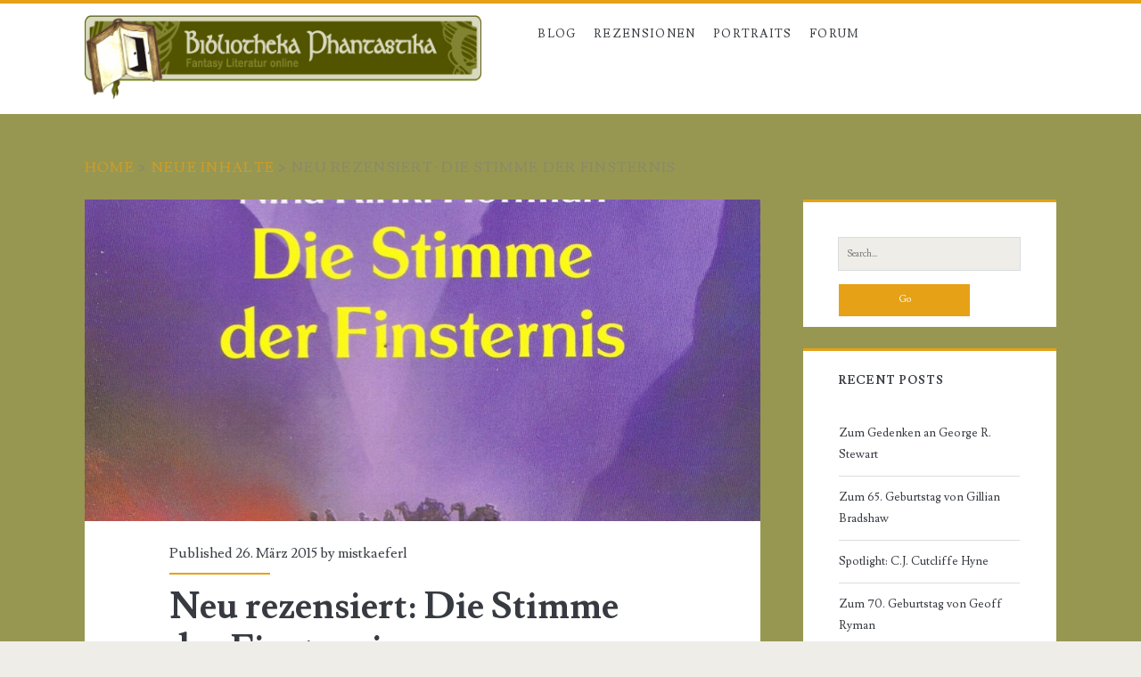

--- FILE ---
content_type: text/html; charset=UTF-8
request_url: https://www.bibliotheka-phantastika.de/2015/03/26/neu-rezensiert-die-stimme-der-finsternis/
body_size: 6991
content:
<!DOCTYPE html>
<html lang="en-US">
<head>
	<title>Neu rezensiert: Die Stimme der Finsternis in der  &#8211; Bibliotheka Phantastika</title>
<meta charset="UTF-8" />
<meta name="viewport" content="width=device-width, initial-scale=1" />
<meta name="template" content="Ignite 1.83" />
<link rel='dns-prefetch' href='//www.bibliotheka-phantastika.de' />
<link rel='dns-prefetch' href='//fonts.googleapis.com' />
<link rel='dns-prefetch' href='//s.w.org' />
<link rel="alternate" type="application/rss+xml" title="Bibliotheka Phantastika &raquo; Feed" href="https://www.bibliotheka-phantastika.de/feed/" />
<link rel="alternate" type="application/rss+xml" title="Bibliotheka Phantastika &raquo; Comments Feed" href="https://www.bibliotheka-phantastika.de/comments/feed/" />
<link rel="alternate" type="application/rss+xml" title="Bibliotheka Phantastika &raquo; Neu rezensiert: Die Stimme der Finsternis Comments Feed" href="https://www.bibliotheka-phantastika.de/2015/03/26/neu-rezensiert-die-stimme-der-finsternis/feed/" />
		<script type="text/javascript">
			window._wpemojiSettings = {"baseUrl":"https:\/\/s.w.org\/images\/core\/emoji\/11\/72x72\/","ext":".png","svgUrl":"https:\/\/s.w.org\/images\/core\/emoji\/11\/svg\/","svgExt":".svg","source":{"concatemoji":"https:\/\/www.bibliotheka-phantastika.de\/wp-includes\/js\/wp-emoji-release.min.js?ver=4.9.28"}};
			!function(e,a,t){var n,r,o,i=a.createElement("canvas"),p=i.getContext&&i.getContext("2d");function s(e,t){var a=String.fromCharCode;p.clearRect(0,0,i.width,i.height),p.fillText(a.apply(this,e),0,0);e=i.toDataURL();return p.clearRect(0,0,i.width,i.height),p.fillText(a.apply(this,t),0,0),e===i.toDataURL()}function c(e){var t=a.createElement("script");t.src=e,t.defer=t.type="text/javascript",a.getElementsByTagName("head")[0].appendChild(t)}for(o=Array("flag","emoji"),t.supports={everything:!0,everythingExceptFlag:!0},r=0;r<o.length;r++)t.supports[o[r]]=function(e){if(!p||!p.fillText)return!1;switch(p.textBaseline="top",p.font="600 32px Arial",e){case"flag":return s([55356,56826,55356,56819],[55356,56826,8203,55356,56819])?!1:!s([55356,57332,56128,56423,56128,56418,56128,56421,56128,56430,56128,56423,56128,56447],[55356,57332,8203,56128,56423,8203,56128,56418,8203,56128,56421,8203,56128,56430,8203,56128,56423,8203,56128,56447]);case"emoji":return!s([55358,56760,9792,65039],[55358,56760,8203,9792,65039])}return!1}(o[r]),t.supports.everything=t.supports.everything&&t.supports[o[r]],"flag"!==o[r]&&(t.supports.everythingExceptFlag=t.supports.everythingExceptFlag&&t.supports[o[r]]);t.supports.everythingExceptFlag=t.supports.everythingExceptFlag&&!t.supports.flag,t.DOMReady=!1,t.readyCallback=function(){t.DOMReady=!0},t.supports.everything||(n=function(){t.readyCallback()},a.addEventListener?(a.addEventListener("DOMContentLoaded",n,!1),e.addEventListener("load",n,!1)):(e.attachEvent("onload",n),a.attachEvent("onreadystatechange",function(){"complete"===a.readyState&&t.readyCallback()})),(n=t.source||{}).concatemoji?c(n.concatemoji):n.wpemoji&&n.twemoji&&(c(n.twemoji),c(n.wpemoji)))}(window,document,window._wpemojiSettings);
		</script>
		<style type="text/css">
img.wp-smiley,
img.emoji {
	display: inline !important;
	border: none !important;
	box-shadow: none !important;
	height: 1em !important;
	width: 1em !important;
	margin: 0 .07em !important;
	vertical-align: -0.1em !important;
	background: none !important;
	padding: 0 !important;
}
</style>
<link rel='stylesheet' id='ct-ignite-google-fonts-css'  href='//fonts.googleapis.com/css?family=Lusitana%3A400%2C700&#038;subset=latin%2Clatin-ext&#038;display=swap&#038;ver=4.9.28' type='text/css' media='all' />
<link rel='stylesheet' id='ct-ignite-font-awesome-css'  href='https://www.bibliotheka-phantastika.de/wp-content/themes/ignite/assets/font-awesome/css/all.min.css?ver=4.9.28' type='text/css' media='all' />
<link rel='stylesheet' id='ct-ignite-style-css'  href='https://www.bibliotheka-phantastika.de/wp-content/themes/ignite/style.css?ver=4.9.28' type='text/css' media='all' />
<style id='ct-ignite-style-inline-css' type='text/css'>

            #logo {
                max-width: 445px;
                max-height: 168px;
        }

            .overflow-container {
                background: #979752;
            }
            .main, .sidebar-primary-container, .breadcrumb-trail {
                background: none;
            }
        
</style>
<script type='text/javascript' src='https://ajax.googleapis.com/ajax/libs/prototype/1.7.1.0/prototype.js?ver=1.7.1'></script>
<script type='text/javascript' src='https://ajax.googleapis.com/ajax/libs/scriptaculous/1.9.0/scriptaculous.js?ver=1.9.0'></script>
<script type='text/javascript' src='https://ajax.googleapis.com/ajax/libs/scriptaculous/1.9.0/effects.js?ver=1.9.0'></script>
<script type='text/javascript' src='https://www.bibliotheka-phantastika.de/wp-content/plugins/lightbox-2/lightbox-resize.js?ver=1.8'></script>
<script type='text/javascript' src='https://www.bibliotheka-phantastika.de/wp-includes/js/swfobject.js?ver=2.2-20120417'></script>
<script type='text/javascript' src='https://www.bibliotheka-phantastika.de/wp-includes/js/jquery/jquery.js?ver=1.12.4'></script>
<script type='text/javascript' src='https://www.bibliotheka-phantastika.de/wp-includes/js/jquery/jquery-migrate.min.js?ver=1.4.1'></script>
<link rel='https://api.w.org/' href='https://www.bibliotheka-phantastika.de/wp-json/' />
<link rel="EditURI" type="application/rsd+xml" title="RSD" href="https://www.bibliotheka-phantastika.de/xmlrpc.php?rsd" />
<link rel="wlwmanifest" type="application/wlwmanifest+xml" href="https://www.bibliotheka-phantastika.de/wp-includes/wlwmanifest.xml" /> 
<link rel='prev' title='Zum 65. Geburtstag von Kirk Mitchell' href='https://www.bibliotheka-phantastika.de/2015/03/22/zum-65-geburtstag-von-kirk-mitchell/' />
<link rel='next' title='Zum 65. Geburtstag von Edward Myers' href='https://www.bibliotheka-phantastika.de/2015/04/01/zum-65-geburtstag-von-edward-myers/' />
<meta name="generator" content="WordPress 4.9.28" />
<link rel="canonical" href="https://www.bibliotheka-phantastika.de/2015/03/26/neu-rezensiert-die-stimme-der-finsternis/" />
<link rel='shortlink' href='https://www.bibliotheka-phantastika.de/?p=22664' />
<link rel="alternate" type="application/json+oembed" href="https://www.bibliotheka-phantastika.de/wp-json/oembed/1.0/embed?url=https%3A%2F%2Fwww.bibliotheka-phantastika.de%2F2015%2F03%2F26%2Fneu-rezensiert-die-stimme-der-finsternis%2F" />
<link rel="alternate" type="text/xml+oembed" href="https://www.bibliotheka-phantastika.de/wp-json/oembed/1.0/embed?url=https%3A%2F%2Fwww.bibliotheka-phantastika.de%2F2015%2F03%2F26%2Fneu-rezensiert-die-stimme-der-finsternis%2F&#038;format=xml" />
<meta name='robots' content='index, follow' />

	<!-- begin lightbox scripts -->
	<script type="text/javascript">
    //<![CDATA[
    document.write('<link rel="stylesheet" href="https://www.bibliotheka-phantastika.de/wp-content/plugins/lightbox-2/Themes/Black/lightbox.css" type="text/css" media="screen" />');
    //]]>
    </script>
	<!-- end lightbox scripts -->
<link rel="stylesheet" href="https://www.bibliotheka-phantastika.de/wp-content/plugins/stream-video-player/responsive.css?ver=" type="text/css" media="all" />		<style type="text/css">.recentcomments a{display:inline !important;padding:0 !important;margin:0 !important;}</style>
		</head>
<body data-rsssl=1 id="ignite" class="post-template-default single single-post postid-22664 single-format-standard singular singular-post singular-post-22664">
		<a class="skip-content" href="#main">Skip to content</a>
		<header class="site-header" id="site-header" role="banner">
		<div id="title-info" class="title-info">
			<div class="site-title"><a href='https://www.bibliotheka-phantastika.de'><span class='screen-reader-text'>Bibliotheka Phantastika</span><img id='logo' class='logo' src='https://www.bibliotheka-phantastika.de/wp-content/uploads/2010/07/LogoBP26.gif' alt='Bibliotheka Phantastika' /></a></div>		</div>
		<button id="toggle-navigation" class="toggle-navigation"><i class="fas fa-bars"></i></button>
<div class="menu-container menu-primary" id="menu-primary" role="navigation">
	<ul id="menu-primary-items" class="menu-primary-items"><li id="menu-item-314" class="menu-item menu-item-type-post_type menu-item-object-page menu-item-home current_page_parent menu-item-314"><a href="https://www.bibliotheka-phantastika.de/blog/">Blog</a></li>
<li id="menu-item-305" class="menu-item menu-item-type-custom menu-item-object-custom menu-item-has-children menu-item-305"><a>Rezensionen</a>
<ul class="sub-menu">
	<li id="menu-item-310" class="menu-item menu-item-type-post_type menu-item-object-page menu-item-310"><a href="https://www.bibliotheka-phantastika.de/rezensionen-nach-titel/">Titel</a></li>
	<li id="menu-item-309" class="menu-item menu-item-type-post_type menu-item-object-page menu-item-309"><a href="https://www.bibliotheka-phantastika.de/rezensionen-nach-autoren/">Autoren</a></li>
	<li id="menu-item-1827" class="menu-item menu-item-type-post_type menu-item-object-page menu-item-1827"><a href="https://www.bibliotheka-phantastika.de/rezensionen-nach-illustratoren/">Illustratoren</a></li>
	<li id="menu-item-308" class="menu-item menu-item-type-post_type menu-item-object-page menu-item-308"><a href="https://www.bibliotheka-phantastika.de/rezensionen-nach-subgenres/">Subgenres</a></li>
	<li id="menu-item-307" class="menu-item menu-item-type-post_type menu-item-object-page menu-item-307"><a href="https://www.bibliotheka-phantastika.de/rezensionen-nach-zyklen/">Zyklen</a></li>
	<li id="menu-item-306" class="menu-item menu-item-type-post_type menu-item-object-page menu-item-306"><a href="https://www.bibliotheka-phantastika.de/rezensionen-nach-rezensenten/">Rezensenten</a></li>
	<li id="menu-item-523" class="menu-item menu-item-type-post_type menu-item-object-page menu-item-523"><a href="https://www.bibliotheka-phantastika.de/rezensionen-durchstoebern/">Stöbern</a></li>
</ul>
</li>
<li id="menu-item-663" class="menu-item menu-item-type-custom menu-item-object-custom menu-item-663"><a href="/portraits/">Portraits</a></li>
<li id="menu-item-435" class="menu-item menu-item-type-custom menu-item-object-custom menu-item-435"><a href="http://www.forumos.net/">Forum</a></li>
</ul></div>	</header>
		<div id="overflow-container" class="overflow-container">
		<div id="breadcrumbs" class="breadcrumb-trail breadcrumbs"><span class="item-home"><a class="bread-link bread-home" href="https://www.bibliotheka-phantastika.de" title="Home">Home</a></span><span class="separator"> &gt; </span><span class="item-cat"><a href="https://www.bibliotheka-phantastika.de/blog/kategorie/neue-inhalte/">Neue Inhalte</a></span><span class="separator"> &gt; </span><span class="item-current item-22664"><span class="bread-current bread-22664" title="Neu rezensiert: Die Stimme der Finsternis">Neu rezensiert: Die Stimme der Finsternis</span></span></div>		<div id="main" class="main" role="main">	<div id="loop-container" class="loop-container">
			<div class="post-22664 post type-post status-publish format-standard has-post-thumbnail hentry category-neue-inhalte entry">
		<div class="featured-image"><img width="925" height="1500" src="https://www.bibliotheka-phantastika.de/wp-content/uploads/2015/02/Cover_Die_Stimme_der_finsternis_Williams_Hoffman.jpg" class="attachment-full size-full wp-post-image" alt="Die Stimme der Finsternis von Tad Williams und Nina Kiriki Hoffman" srcset="https://www.bibliotheka-phantastika.de/wp-content/uploads/2015/02/Cover_Die_Stimme_der_finsternis_Williams_Hoffman.jpg 925w, https://www.bibliotheka-phantastika.de/wp-content/uploads/2015/02/Cover_Die_Stimme_der_finsternis_Williams_Hoffman-185x300.jpg 185w, https://www.bibliotheka-phantastika.de/wp-content/uploads/2015/02/Cover_Die_Stimme_der_finsternis_Williams_Hoffman-345x560.jpg 345w, https://www.bibliotheka-phantastika.de/wp-content/uploads/2015/02/Cover_Die_Stimme_der_finsternis_Williams_Hoffman-46x75.jpg 46w" sizes="(max-width: 925px) 100vw, 925px" /></div>			<div class="entry-meta-top">
		Published 26. März 2015 by <a href="https://www.bibliotheka-phantastika.de/author/mistkaeferl/" title="Posts by mistkaeferl" rel="author">mistkaeferl</a>	</div>
		<div class='entry-header'>
			<h1 class='entry-title'>Neu rezensiert: Die Stimme der Finsternis</h1>
		</div>
		<div class="entry-content">
			<article>
								<p><a href="https://www.bibliotheka-phantastika.de/wp-content/uploads/2015/02/Cover_Die_Stimme_der_finsternis_Williams_Hoffman.jpg" rel="lightbox[22664]"><img src="https://www.bibliotheka-phantastika.de/wp-content/uploads/2015/02/Cover_Die_Stimme_der_finsternis_Williams_Hoffman-185x300.jpg" alt="Die Stimme der Finsternis von Tad Williams und Nina Kiriki Hoffman" width="185" height="300" class="alignleft size-medium wp-image-22587" srcset="https://www.bibliotheka-phantastika.de/wp-content/uploads/2015/02/Cover_Die_Stimme_der_finsternis_Williams_Hoffman-185x300.jpg 185w, https://www.bibliotheka-phantastika.de/wp-content/uploads/2015/02/Cover_Die_Stimme_der_finsternis_Williams_Hoffman-345x560.jpg 345w, https://www.bibliotheka-phantastika.de/wp-content/uploads/2015/02/Cover_Die_Stimme_der_finsternis_Williams_Hoffman-46x75.jpg 46w, https://www.bibliotheka-phantastika.de/wp-content/uploads/2015/02/Cover_Die_Stimme_der_finsternis_Williams_Hoffman.jpg 925w" sizes="(max-width: 185px) 100vw, 185px" /></a>Masrur al-Adan ist Teil eines Soldatentrupps, der eine Karawane seines Kalifen sicher zu ihrem Ziel geleiten soll – einem benachbarten Fürsten im hohen Norden. Die Route wird als sehr gefährlich und unüberwindbar beschrieben, doch dies und auch ein vernichtender Überfall eines Banditentrupps sind nicht das schlimmste, was den Soldaten auf ihrer Reise bevorsteht. Es heißt, ein fürchterlicher, unbezwingbarer Vampir treibe genau in dem Tal sein Unwesen, durch das die Karawane reisen muss, um an ihr Ziel zu kommen. Bald schon ist ihre einzige Chance zu überleben das Erzählen von Geschichten …</p>
<p>Zur ganzen Rezension bitte <a href="https://www.bibliotheka-phantastika.de/rezensionen/die-stimme-der-finsternis/">hier entlang</a>.</p>
<p style="clear: both;">
							</article>
		</div>
		<div class='entry-meta-bottom'>
			<nav class="further-reading">
	<p class="prev">
		<span>Previous Post</span>
		<a href="https://www.bibliotheka-phantastika.de/2015/03/22/zum-65-geburtstag-von-kirk-mitchell/">Zum 65. Geburtstag von Kirk Mitchell</a>
	</p>
	<p class="next">
		<span>Next Post</span>
		<a href="https://www.bibliotheka-phantastika.de/2015/04/01/zum-65-geburtstag-von-edward-myers/">Zum 65. Geburtstag von Edward Myers</a>
	</p>
</nav>			<div class="author-meta">
	<img alt='mistkaeferl' src='https://secure.gravatar.com/avatar/3d51e689a9d6709bb2e604597815b114?s=72&#038;d=mm&#038;r=g' srcset='https://secure.gravatar.com/avatar/3d51e689a9d6709bb2e604597815b114?s=144&#038;d=mm&#038;r=g 2x' class='avatar avatar-72 photo' height='72' width='72' />	<div class="name-container">
		<h4>
			<a href='https://www.bibliotheka-phantastika.de/mitarbeiter/mistkaeferl/'>mistkaeferl</a>		</h4>
	</div>
	<p>
			</p>
</div>			<div class='entry-categories'><p><i class='fas fa-folder-open'></i><a href="https://www.bibliotheka-phantastika.de/blog/kategorie/neue-inhalte/" title="View all posts in Neue Inhalte">Neue Inhalte</a></p></div>					</div>
	</div>
	
	<section id="comments" class="comments">
		<div class="comments-number">
			<h2>
				Be First to Comment			</h2>
		</div>
		<ol class="comment-list">
					</ol>
					<div id="respond" class="comment-respond">
		<h3 id="reply-title" class="comment-reply-title">Leave a Reply <small><a rel="nofollow" id="cancel-comment-reply-link" href="/2015/03/26/neu-rezensiert-die-stimme-der-finsternis/#respond" style="display:none;">Cancel reply</a></small></h3>			<form action="https://www.bibliotheka-phantastika.de/wp-comments-post.php" method="post" id="commentform" class="comment-form" novalidate>
				<p class="comment-notes"><span id="email-notes">Your email address will not be published.</span> Required fields are marked <span class="required">*</span></p><p class="comment-form-comment">
                <label for="comment" class="screen-reader-text">Your Comment</label>
                <textarea autocomplete="new-password"  required placeholder="Enter Your Comment&#8230;" id="j1fa7e4c99"  name="j1fa7e4c99"   cols="45" rows="8" aria-required="true"></textarea><textarea id="comment" aria-label="hp-comment" aria-hidden="true" name="comment" autocomplete="new-password" style="padding:0 !important;clip:rect(1px, 1px, 1px, 1px) !important;position:absolute !important;white-space:nowrap !important;height:1px !important;width:1px !important;overflow:hidden !important;" tabindex="-1"></textarea><script data-noptimize>document.getElementById("comment").setAttribute( "id", "a7c9c6aa2fd575d5fffaad1be9fb5f4c" );document.getElementById("j1fa7e4c99").setAttribute( "id", "comment" );</script>
            </p><p class="comment-form-author">
                <label for="author" class="screen-reader-text">Your Name</label>
                <input placeholder="Your Name*" id="author" name="author" type="text" value="" size="30" aria-required='true' />
            </p>
<p class="comment-form-email">
                <label for="email" class="screen-reader-text">Your Email</label>
                <input placeholder="Your Email*" id="email" name="email" type="email" value="" size="30" aria-required='true' />
            </p>
<p class="comment-form-url">
                <label for="url" class="screen-reader-text">Your Website URL</label>
                <input placeholder="Your URL (optional)" id="url" name="url" type="url" value="" size="30" />
                </p>
<p class="form-submit"><input name="submit" type="submit" id="submit" class="submit" value="Post Comment" /> <input type='hidden' name='comment_post_ID' value='22664' id='comment_post_ID' />
<input type='hidden' name='comment_parent' id='comment_parent' value='0' />
</p>			</form>
			</div><!-- #respond -->
		</section>
		</div>
</div><!-- .main -->
	<aside id="sidebar-primary-container" class="sidebar-primary-container">
		<h1 class="screen-reader-text">Primary Sidebar</h1>
		<div class="sidebar sidebar-primary" id="sidebar-primary" role="complementary">
			<section id="search-6" class="widget widget_search"><div class='search-form-container'>
	<form role="search" method="get" class="search-form" action="https://www.bibliotheka-phantastika.de/">
		<label class="screen-reader-text">Search for:</label>
		<input type="search" class="search-field" placeholder="Search..." value="" name="s"
		       title="Search for:"/>
		<input type="submit" class="search-submit" value='Go'/>
	</form>
</div></section>		<section id="recent-posts-4" class="widget widget_recent_entries">		<h2 class="widget-title">Recent Posts</h2>		<ul>
											<li>
					<a href="https://www.bibliotheka-phantastika.de/2021/06/14/zum-gedenken-an-george-r-stewart/">Zum Gedenken an George R. Stewart</a>
									</li>
											<li>
					<a href="https://www.bibliotheka-phantastika.de/2021/06/01/zum-65-geburtstag-von-gillian-bradshaw/">Zum 65. Geburtstag von Gillian Bradshaw</a>
									</li>
											<li>
					<a href="https://www.bibliotheka-phantastika.de/2021/05/14/spotlight-c-j-cutcliffe-hyne/">Spotlight: C.J. Cutcliffe Hyne</a>
									</li>
											<li>
					<a href="https://www.bibliotheka-phantastika.de/2021/05/09/zum-70-geburtstag-von-geoff-ryman/">Zum 70. Geburtstag von Geoff Ryman</a>
									</li>
											<li>
					<a href="https://www.bibliotheka-phantastika.de/2021/04/30/zum-80-geburtstag-von-lyndon-hardy/">Zum 80. Geburtstag von Lyndon Hardy</a>
									</li>
					</ul>
		</section><section id="recent-comments-4" class="widget widget_recent_comments"><h2 class="widget-title">Recent Comments</h2><ul id="recentcomments"><li class="recentcomments"><span class="comment-author-link">Carlos Feliciano</span> on <a href="https://www.bibliotheka-phantastika.de/2021/02/17/zum-100-geburtstag-von-kenneth-bulmer/#comment-233904">Zum 100. Geburtstag von Kenneth Bulmer</a></li><li class="recentcomments"><span class="comment-author-link">Kevin Korak</span> on <a href="https://www.bibliotheka-phantastika.de/2014/02/23/zum-70-geburtstag-von-bernard-cornwell/#comment-214259">Zum 70. Geburtstag von Bernard Cornwell</a></li><li class="recentcomments"><span class="comment-author-link"><a href='https://soerenheim.wordpress.com/2022/04/04/klassiker-reread-esther-rochons-der-traumer-in-der-zitadelle-3-3/' rel='external' class='url'>Klassiker-Reread: Esther Rochons „Der Träumer in der Zitadelle“ (3/3) &#8211; Sören Heim &#8211; Lyrik und Prosa</a></span> on <a href="https://www.bibliotheka-phantastika.de/2013/06/27/zum-65-geburtstag-von-esther-rochon/#comment-197643">Zum 65. Geburtstag von Esther Rochon</a></li><li class="recentcomments"><span class="comment-author-link">Neiden</span> on <a href="https://www.bibliotheka-phantastika.de/2012/04/27/zum-gedenken-an-hans-bemmann/#comment-182723">Zum Gedenken an Hans Bemmann</a></li><li class="recentcomments"><span class="comment-author-link"><a href='https://www.bibliotheka-phantastika.de/mitarbeiter/gero/' rel='external' class='url'>gero</a></span> on <a href="https://www.bibliotheka-phantastika.de/2021/06/01/zum-65-geburtstag-von-gillian-bradshaw/#comment-175517">Zum 65. Geburtstag von Gillian Bradshaw</a></li></ul></section>		</div>
	</aside>
</div><!-- .overflow-container -->
<footer id="site-footer" class="site-footer" role="contentinfo">
	<h1>
		<a href="https://www.bibliotheka-phantastika.de">
			Bibliotheka Phantastika		</a>
	</h1>
		<div class="design-credit">
        <span>
            <a href="https://www.bibliotheka-phantastika.de/impressum/">Impressum </a>        </span>
	</div>
</footer>
<script type="text/javascript">
var sc_project=6571347;
var sc_invisible=1;
var sc_security="378d87c6";
</script>

<script type="text/javascript" src="https://www.statcounter.com/counter/counter.js"></script>
<noscript>
    <div class="statcounter">
        <a title="site stats" href="http://statcounter.com/" target="_blank">
            <img class="statcounter" src="https://c.statcounter.com/6571347/0/378d87c6/1/" alt="site stats" >
        </a>
    </div>
</noscript>
<script type='text/javascript' src='https://www.bibliotheka-phantastika.de/wp-content/themes/ignite/js/build/production.min.js?ver=4.9.28'></script>
<script type='text/javascript' src='https://www.bibliotheka-phantastika.de/wp-includes/js/wp-embed.min.js?ver=4.9.28'></script>
</body>
</html>